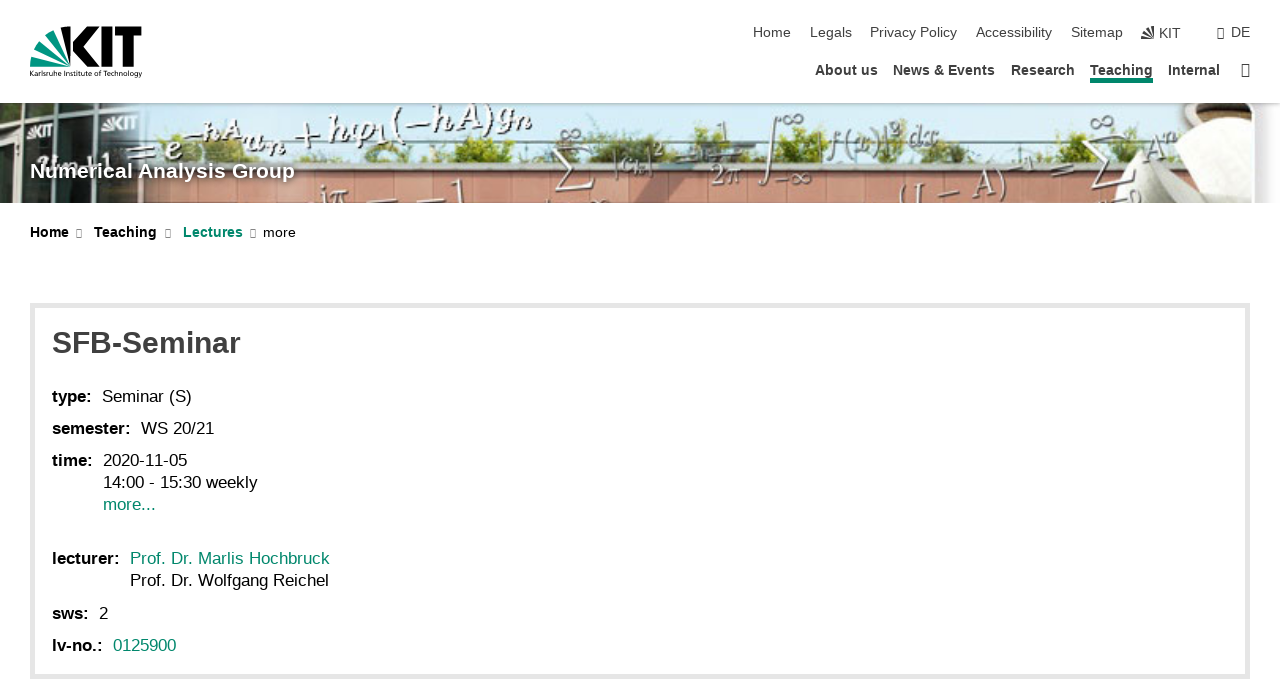

--- FILE ---
content_type: text/css;charset=UTF-8
request_url: https://na.math.kit.edu/english/31.php
body_size: 251
content:

/*  */
/* 
*/
/* bibtexbrowser */
.date           { background-color: blue; }
.btb-header     { }
.rheader        { font-size: 1.2rem; }
.bibaddress     { font-weight:normal; }
.bibauthor      { font-weight:normal; }
.bibbooktitle   { font-weight:normal; font-style:italic; }
.bibcorurl      { font-weight:normal; font-family: monospace; font-size: 1.2rem; }
.bibeditor      { font-weight:normal; }
.bibfilesurl    { font-weight:normal; font-family: monospace; font-size: 1.2rem; }
.bibjournal     { font-weight:normal; font-style:italic; }
.bibinstitution { font-weight:normal; }
.bibnote        { font-weight:normal; }
.bibmonth       { font-weight:normal; }
.bibnumber      { font-weight:normal; font-style:italic; }
.bibpages       { font-weight:normal; }
.bibppurl       { font-weight:normal; font-family: monospace; font-size: 1.2rem; }
.bibpuburl      { font-weight:normal; font-family: monospace; font-size: 1.2rem; }
.bibpublisher   { font-weight:normal; }
.bibseries      { font-weight:normal; }
.bibtitle       { font-weight:normal; }
.bibtype        { font-weight:normal; font-style:italic; }
.biburl         { font-weight:normal; font-family: monospace; font-size: 1.2rem; }
.biburltext     { font-weight:normal; display: none; }
.bibvolume      { font-weight:normal; }
.bibyear        { font-weight:normal; }


/* collapse zeug */
.collapse    { display: none;  }
.collapse.in { display: block; }
.collapsing  {
  position: relative;
  height: 0;
  overflow: hidden;
  -webkit-transition-timing-function: ease;
       -o-transition-timing-function: ease;
          transition-timing-function: ease;
  -webkit-transition-duration: .35s;
       -o-transition-duration: .35s;
          transition-duration: .35s;
  -webkit-transition-property: height, visibility;
       -o-transition-property: height, visibility;
          transition-property: height, visibility;
}
[data-toggle="collapse"].collapsed       .if-not-collapsed { display: none; }
[data-toggle="collapse"]:not(.collapsed) .if-collapsed.    { display: none; }      

/* Farbzeuch */
.weiss {
color: #ffffff !important;
}
.kit-green {
color: #00876C !important;
}
.green {
color: #77a200 !important;
}
.yellow {
color: #ffd500 !important;
}
.white {
color: #bdbdbd !important;
}
.red {
color: #BF0000 !important;
}
.brown {
color: #a7822e !important;
}
.facebook {
color: #4664aa !important;
}
.black {
color: #000000 !important;
}
 
/*  */

--- FILE ---
content_type: text/javascript
request_url: https://na.math.kit.edu/english/38.js
body_size: -294
content:
/*  */
function toggle(id){
    var e = document.getElementById(id);
 
    if (e.style.display == "none"){
       e.style.display = "";
    } else {
       e.style.display = "none";
    }
}
/*  */